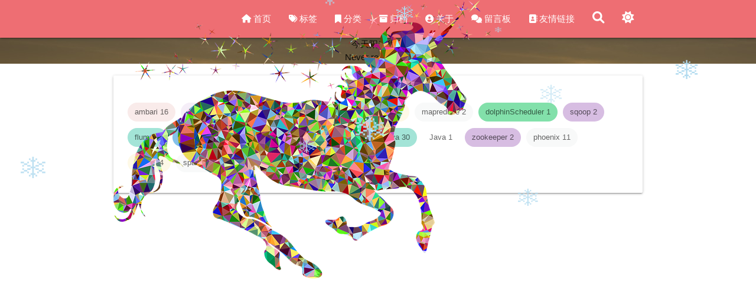

--- FILE ---
content_type: text/html; charset=utf-8
request_url: https://www.hnbian.cn/categories/scala/
body_size: 11506
content:
<!DOCTYPE HTML>
<html lang="zh-CN">


<head>
    <meta charset="utf-8">
    <meta name="keywords" content="分类: scala, hnbian">
    <meta name="description" content="hnbian">
    <meta http-equiv="X-UA-Compatible" content="IE=edge">
    <meta name="viewport" content="width=device-width, initial-scale=1.0, user-scalable=no">
    <meta name="renderer" content="webkit|ie-stand|ie-comp">
    <meta name="mobile-web-app-capable" content="yes">
    <meta name="format-detection" content="telephone=no">
    <meta name="apple-mobile-web-app-capable" content="yes">
    <meta name="apple-mobile-web-app-status-bar-style" content="black-translucent">
    <meta name="referrer" content="no-referrer-when-downgrade">
    <!-- Global site tag (gtag.js) - Google Analytics -->

<script async src="https://www.googletagmanager.com/gtag/js?id=UA-155985521-1"></script>
<script>
    window.dataLayer = window.dataLayer || [];
    function gtag() {
        dataLayer.push(arguments);
    }

    gtag('js', new Date());
    gtag('config', 'UA-155985521-1');
</script>


    <title>分类: scala | hnbian</title>
    <link rel="icon" type="image/png" href="https://images.hnbian.cn/FvNSAGx7xljxALFh8Fa2DPNFP-JB">
    


    <!-- bg-cover style     -->



<link rel="stylesheet" type="text/css" href="/libs/awesome/css/all.min.css">
<link rel="stylesheet" type="text/css" href="/libs/materialize/materialize.min.css">
<link rel="stylesheet" type="text/css" href="/libs/aos/aos.css">
<link rel="stylesheet" type="text/css" href="/libs/animate/animate.min.css">
<link rel="stylesheet" type="text/css" href="/libs/lightGallery/css/lightgallery.min.css">
<link rel="stylesheet" type="text/css" href="/css/matery.css">
<link rel="stylesheet" type="text/css" href="/css/my.css">
<link rel="stylesheet" type="text/css" href="/css/dark.css" media="none" onload="if(media!='all')media='all'">




    <link rel="stylesheet" href="/libs/tocbot/tocbot.css">
    <link rel="stylesheet" href="/css/post.css">




    



    <script src="/libs/jquery/jquery-3.6.0.min.js"></script>

<meta name="generator" content="Hexo 7.3.0">
<style>.github-emoji { position: relative; display: inline-block; width: 1.2em; min-height: 1.2em; overflow: hidden; vertical-align: top; color: transparent; }  .github-emoji > span { position: relative; z-index: 10; }  .github-emoji img, .github-emoji .fancybox { margin: 0 !important; padding: 0 !important; border: none !important; outline: none !important; text-decoration: none !important; user-select: none !important; cursor: auto !important; }  .github-emoji img { height: 1.2em !important; width: 1.2em !important; position: absolute !important; left: 50% !important; top: 50% !important; transform: translate(-50%, -50%) !important; user-select: none !important; cursor: auto !important; } .github-emoji-fallback { color: inherit; } .github-emoji-fallback img { opacity: 0 !important; }</style>
<link rel="alternate" href="/atom.xml" title="hnbian" type="application/atom+xml">
</head>


<body>
    <header class="navbar-fixed">
    <nav id="headNav" class="bg-color nav-transparent">
        <div id="navContainer" class="nav-wrapper container">
            <div class="brand-logo">
                <a href="/" class="waves-effect waves-light">
                    
                    <img src="https://images.hnbian.cn/FvNSAGx7xljxALFh8Fa2DPNFP-JB" class="logo-img" alt="LOGO">
                    
                    <span class="logo-span">hnbian</span>
                </a>
            </div>
            

<a href="#" data-target="mobile-nav" class="sidenav-trigger button-collapse"><i class="fas fa-bars"></i></a>
<ul class="right nav-menu">
  
  <li class="hide-on-med-and-down nav-item">
    
    <a href="/" class="waves-effect waves-light">
      
      <i class="fas fa-home" style="zoom: 0.6;"></i>
      
      <span>首页</span>
    </a>
    
  </li>
  
  <li class="hide-on-med-and-down nav-item">
    
    <a href="/tags" class="waves-effect waves-light">
      
      <i class="fas fa-tags" style="zoom: 0.6;"></i>
      
      <span>标签</span>
    </a>
    
  </li>
  
  <li class="hide-on-med-and-down nav-item">
    
    <a href="/categories" class="waves-effect waves-light">
      
      <i class="fas fa-bookmark" style="zoom: 0.6;"></i>
      
      <span>分类</span>
    </a>
    
  </li>
  
  <li class="hide-on-med-and-down nav-item">
    
    <a href="/archives" class="waves-effect waves-light">
      
      <i class="fas fa-archive" style="zoom: 0.6;"></i>
      
      <span>归档</span>
    </a>
    
  </li>
  
  <li class="hide-on-med-and-down nav-item">
    
    <a href="/about" class="waves-effect waves-light">
      
      <i class="fas fa-user-circle" style="zoom: 0.6;"></i>
      
      <span>关于</span>
    </a>
    
  </li>
  
  <li class="hide-on-med-and-down nav-item">
    
    <a href="/contact" class="waves-effect waves-light">
      
      <i class="fas fa-comments" style="zoom: 0.6;"></i>
      
      <span>留言板</span>
    </a>
    
  </li>
  
  <li class="hide-on-med-and-down nav-item">
    
    <a href="/friends" class="waves-effect waves-light">
      
      <i class="fas fa-address-book" style="zoom: 0.6;"></i>
      
      <span>友情链接</span>
    </a>
    
  </li>
  
  <li>
    <a href="#searchModal" class="modal-trigger waves-effect waves-light">
      <i id="searchIcon" class="fas fa-search" title="搜索" style="zoom: 0.85;"></i>
    </a>
  </li>
  <li>
    <a href="javascript:;" class="waves-effect waves-light" onclick="switchNightMode()" title="深色/浅色模式" >
      <i id="sum-moon-icon" class="fas fa-sun" style="zoom: 0.85;"></i>
    </a>
  </li>
</ul>


<div id="mobile-nav" class="side-nav sidenav">

    <div class="mobile-head bg-color">
        
        <img src="https://images.hnbian.cn/FvNSAGx7xljxALFh8Fa2DPNFP-JB" class="logo-img circle responsive-img">
        
        <div class="logo-name">hnbian</div>
        <div class="logo-desc">
            
            Never really desperate, only the lost of the soul.
            
        </div>
    </div>

    <ul class="menu-list mobile-menu-list">
        
        <li class="m-nav-item">
	  
		<a href="/" class="waves-effect waves-light">
			
			    <i class="fa-fw fas fa-home"></i>
			
			首页
		</a>
          
        </li>
        
        <li class="m-nav-item">
	  
		<a href="/tags" class="waves-effect waves-light">
			
			    <i class="fa-fw fas fa-tags"></i>
			
			标签
		</a>
          
        </li>
        
        <li class="m-nav-item">
	  
		<a href="/categories" class="waves-effect waves-light">
			
			    <i class="fa-fw fas fa-bookmark"></i>
			
			分类
		</a>
          
        </li>
        
        <li class="m-nav-item">
	  
		<a href="/archives" class="waves-effect waves-light">
			
			    <i class="fa-fw fas fa-archive"></i>
			
			归档
		</a>
          
        </li>
        
        <li class="m-nav-item">
	  
		<a href="/about" class="waves-effect waves-light">
			
			    <i class="fa-fw fas fa-user-circle"></i>
			
			关于
		</a>
          
        </li>
        
        <li class="m-nav-item">
	  
		<a href="/contact" class="waves-effect waves-light">
			
			    <i class="fa-fw fas fa-comments"></i>
			
			留言板
		</a>
          
        </li>
        
        <li class="m-nav-item">
	  
		<a href="/friends" class="waves-effect waves-light">
			
			    <i class="fa-fw fas fa-address-book"></i>
			
			友情链接
		</a>
          
        </li>
        
        
        <li><div class="divider"></div></li>
        <li>
            <a href="https://github.com/hnbian" class="waves-effect waves-light" target="_blank">
                <i class="fab fa-github-square fa-fw"></i>Fork Me
            </a>
        </li>
        
    </ul>
</div>


        </div>

        
            <style>
    .nav-transparent .github-corner {
        display: none !important;
    }

    .github-corner {
        position: absolute;
        z-index: 10;
        top: 0;
        right: 0;
        border: 0;
        transform: scale(1.1);
    }

    .github-corner svg {
        color: #0f9d58;
        fill: #fff;
        height: 64px;
        width: 64px;
    }

    .github-corner:hover .octo-arm {
        animation: a 0.56s ease-in-out;
    }

    .github-corner .octo-arm {
        animation: none;
    }

    @keyframes a {
        0%,
        to {
            transform: rotate(0);
        }
        20%,
        60% {
            transform: rotate(-25deg);
        }
        40%,
        80% {
            transform: rotate(10deg);
        }
    }
</style>

<a href="https://github.com/hnbian" class="github-corner tooltipped hide-on-med-and-down" target="_blank"
   data-tooltip="Fork Me" data-position="left" data-delay="50">
    <svg viewBox="0 0 250 250" aria-hidden="true">
        <path d="M0,0 L115,115 L130,115 L142,142 L250,250 L250,0 Z"></path>
        <path d="M128.3,109.0 C113.8,99.7 119.0,89.6 119.0,89.6 C122.0,82.7 120.5,78.6 120.5,78.6 C119.2,72.0 123.4,76.3 123.4,76.3 C127.3,80.9 125.5,87.3 125.5,87.3 C122.9,97.6 130.6,101.9 134.4,103.2"
              fill="currentColor" style="transform-origin: 130px 106px;" class="octo-arm"></path>
        <path d="M115.0,115.0 C114.9,115.1 118.7,116.5 119.8,115.4 L133.7,101.6 C136.9,99.2 139.9,98.4 142.2,98.6 C133.8,88.0 127.5,74.4 143.8,58.0 C148.5,53.4 154.0,51.2 159.7,51.0 C160.3,49.4 163.2,43.6 171.4,40.1 C171.4,40.1 176.1,42.5 178.8,56.2 C183.1,58.6 187.2,61.8 190.9,65.4 C194.5,69.0 197.7,73.2 200.1,77.6 C213.8,80.2 216.3,84.9 216.3,84.9 C212.7,93.1 206.9,96.0 205.4,96.6 C205.1,102.4 203.0,107.8 198.3,112.5 C181.9,128.9 168.3,122.5 157.7,114.1 C157.9,116.9 156.7,120.9 152.7,124.9 L141.0,136.5 C139.8,137.7 141.6,141.9 141.8,141.8 Z"
              fill="currentColor" class="octo-body"></path>
    </svg>
</a>
        
    </nav>

</header>

    <div class="bg-cover pd-header about-cover">
    <div class="container">
    <div class="row">
    <div class="col s10 offset-s1 m8 offset-m2 l8 offset-l2">
        <div class="brand">
            <div class="title center-align">
                
                今天阳光很暖
                
            </div>

            <div class="description center-align">
                
                <span id="subtitle"></span>
                <script src="/libs/typed/typed.js"></script>
                <script>
                    var typed = new Typed("#subtitle", {
                        strings: [ 
                            
                                "从来没有真正的绝境, 只有心灵的迷途",
                            
                                "Never really desperate, only the lost of the soul",
                            
                        ],
                        startDelay: 300,
                        typeSpeed: 100,
                        loop: true,
                        backSpeed: 50,
                        showCursor: true
                    });
                </script>
                
            </div>
        </div>
    </div>
</div>


<script>
    // 每天切换 banner 图.  Switch banner image every day.
    var bannerUrl = "/medias/banner/" + new Date().getDay() + '.jpg';
    $('.bg-cover').css('background-image', 'url(' + bannerUrl + ')');
</script>
<script>
    
      var bannerUrl = "/medias/featureimages/" + Math.floor(Math.random() * 24) + '.jpg';
    
    $('.bg-cover.about-cover').css('background-image', 'url(' + bannerUrl + ')');

</script>


    </div>
</div>

<main class="content">

    

<div id="category-cloud" class="container chip-container">
    <div class="card">
        <div class="card-content">
            <div class="tag-title center-align">
                <i class="fas fa-bookmark"></i>&nbsp;&nbsp;文章分类
            </div>
            <div class="tag-chips">
                
                
                
                <a href="/categories/ambari/" title="ambari: 16">
                    <span class="chip center-align waves-effect waves-light
                             chip-default "
                            style="background-color: #F9EBEA;">ambari
                        <span class="tag-length">16</span>
                    </span>
                </a>
                
                
                <a href="/categories/others/" title="others: 23">
                    <span class="chip center-align waves-effect waves-light
                             chip-default "
                            style="background-color: #F5EEF8;">others
                        <span class="tag-length">23</span>
                    </span>
                </a>
                
                
                <a href="/categories/ClickHouse/" title="ClickHouse: 2">
                    <span class="chip center-align waves-effect waves-light
                             chip-default "
                            style="background-color: #D5F5E3;">ClickHouse
                        <span class="tag-length">2</span>
                    </span>
                </a>
                
                
                <a href="/categories/clickhouse/" title="clickhouse: 37">
                    <span class="chip center-align waves-effect waves-light
                             chip-default "
                            style="background-color: #E8F8F5;">clickhouse
                        <span class="tag-length">37</span>
                    </span>
                </a>
                
                
                <a href="/categories/hadoop/" title="hadoop: 2">
                    <span class="chip center-align waves-effect waves-light
                             chip-default "
                            style="background-color: #FEF9E7;">hadoop
                        <span class="tag-length">2</span>
                    </span>
                </a>
                
                
                <a href="/categories/mapreduce/" title="mapreduce: 2">
                    <span class="chip center-align waves-effect waves-light
                             chip-default "
                            style="background-color: #F8F9F9;">mapreduce
                        <span class="tag-length">2</span>
                    </span>
                </a>
                
                
                <a href="/categories/dolphinScheduler/" title="dolphinScheduler: 1">
                    <span class="chip center-align waves-effect waves-light
                             chip-default "
                            style="background-color: #82E0AA;">dolphinScheduler
                        <span class="tag-length">1</span>
                    </span>
                </a>
                
                
                <a href="/categories/sqoop/" title="sqoop: 2">
                    <span class="chip center-align waves-effect waves-light
                             chip-default "
                            style="background-color: #D7BDE2;">sqoop
                        <span class="tag-length">2</span>
                    </span>
                </a>
                
                
                <a href="/categories/flume/" title="flume: 1">
                    <span class="chip center-align waves-effect waves-light
                             chip-default "
                            style="background-color: #A3E4D7;">flume
                        <span class="tag-length">1</span>
                    </span>
                </a>
                
                
                <a href="/categories/flink/" title="flink: 21">
                    <span class="chip center-align waves-effect waves-light
                             chip-default "
                            style="background-color: #85C1E9;">flink
                        <span class="tag-length">21</span>
                    </span>
                </a>
                
                
                <a href="/categories/hbase/" title="hbase: 13">
                    <span class="chip center-align waves-effect waves-light
                             chip-default "
                            style="background-color: #F8C471;">hbase
                        <span class="tag-length">13</span>
                    </span>
                </a>
                
                
                <a href="/categories/greenplum/" title="greenplum: 7">
                    <span class="chip center-align waves-effect waves-light
                             chip-default "
                            style="background-color: #F9E79F;">greenplum
                        <span class="tag-length">7</span>
                    </span>
                </a>
                
                
                <a href="/categories/kafka/" title="kafka: 11">
                    <span class="chip center-align waves-effect waves-light
                             chip-default "
                            style="background-color: #85C1E9;">kafka
                        <span class="tag-length">11</span>
                    </span>
                </a>
                
                
                <a href="/categories/java/" title="java: 30">
                    <span class="chip center-align waves-effect waves-light
                             chip-default "
                            style="background-color: #A3E4D7;">java
                        <span class="tag-length">30</span>
                    </span>
                </a>
                
                
                <a href="/categories/Java/" title="Java: 1">
                    <span class="chip center-align waves-effect waves-light
                             chip-default "
                            style="background-color: #FFF;">Java
                        <span class="tag-length">1</span>
                    </span>
                </a>
                
                
                <a href="/categories/zookeeper/" title="zookeeper: 2">
                    <span class="chip center-align waves-effect waves-light
                             chip-default "
                            style="background-color: #D7BDE2;">zookeeper
                        <span class="tag-length">2</span>
                    </span>
                </a>
                
                
                <a href="/categories/phoenix/" title="phoenix: 11">
                    <span class="chip center-align waves-effect waves-light
                             chip-default "
                            style="background-color: #F8F9F9;">phoenix
                        <span class="tag-length">11</span>
                    </span>
                </a>
                
                
                <a href="/categories/scala/" title="scala: 14">
                    <span class="chip center-align waves-effect waves-light
                             chip-active "
                            style="background-color: #FEF9E7;">scala
                        <span class="tag-length">14</span>
                    </span>
                </a>
                
                
                <a href="/categories/spark/" title="spark: 51">
                    <span class="chip center-align waves-effect waves-light
                             chip-default "
                            style="background-color: #F8F9F9;">spark
                        <span class="tag-length">51</span>
                    </span>
                </a>
                
                
                <a href="/categories/hdfs/" title="hdfs: 8">
                    <span class="chip center-align waves-effect waves-light
                             chip-default "
                            style="background-color: #F8F9F9;">hdfs
                        <span class="tag-length">8</span>
                    </span>
                </a>
                
                
                <a href="/categories/hive/" title="hive: 22">
                    <span class="chip center-align waves-effect waves-light
                             chip-default "
                            style="background-color: #F5EEF8;">hive
                        <span class="tag-length">22</span>
                    </span>
                </a>
                
                
            </div>
        </div>
    </div>
</div>


    

    <article id="articles" class="container articles">
        <div class="row tags-posts">
            
            <div class="article tag-post col s12 m6 l4" data-aos="zoom-in">
                <div class="card">
                    <a href="/posts/159611d3.html">
                        <div class="card-image tag-image">
                            
                            <img src="https://images.hnbian.cn/Fo_nbdsX7tMNODCJZc2777wy_M1c" class="responsive-img" alt="【scala系列】14、Akka并发变成和分布式应用程序开发">
                            
                            <span class="card-title">【scala系列】14、Akka并发变成和分布式应用程序开发</span>
                        </div>
                    </a>
                    <div class="card-content article-content">
                        <div class="summary block-with-text">
                            
                                1.介绍AKKA是java虚拟机jvm平台上构建高并发、分布式和容错应用的工具包和运行时. akka用scala语言编写，同时提供了scala和java接口

官网：https://akka.io/
ActorSystem：创建并监听act
                            
                        </div>
                        <div class="publish-info">
                            <span class="publish-date">
                                <i class="far fa-clock fa-fw icon-date"></i>2020-04-24
                            </span>
                            <span class="publish-author">
                                
                                <i class="fas fa-bookmark fa-fw icon-category"></i>
                                
                                <a href="/categories/scala/" class="post-category">
                                    scala
                                </a>
                                
                                
                            </span>
                        </div>
                    </div>

                    
                    <div class="card-action article-tags">
                        
                        <a href="/tags/scala/">
                            <span class="chip bg-color">scala</span>
                        </a>
                        
                    </div>
                    
                </div>
            </div>
            
            <div class="article tag-post col s12 m6 l4" data-aos="zoom-in">
                <div class="card">
                    <a href="/posts/c80c36e5.html">
                        <div class="card-image tag-image">
                            
                            <img src="https://images.hnbian.cn/Fpe8vlFUkEaeNSBwCUm0eSrf9pJG" class="responsive-img" alt="【scala系列】13、Scala IO 、 XML">
                            
                            <span class="card-title">【scala系列】13、Scala IO 、 XML</span>
                        </div>
                    </a>
                    <div class="card-content article-content">
                        <div class="summary block-with-text">
                            
                                1. IO123456789101112131415161718192021222324252627282930313233343536373839404142434445464748495051525354import java.io._
                            
                        </div>
                        <div class="publish-info">
                            <span class="publish-date">
                                <i class="far fa-clock fa-fw icon-date"></i>2020-04-20
                            </span>
                            <span class="publish-author">
                                
                                <i class="fas fa-bookmark fa-fw icon-category"></i>
                                
                                <a href="/categories/scala/" class="post-category">
                                    scala
                                </a>
                                
                                
                            </span>
                        </div>
                    </div>

                    
                    <div class="card-action article-tags">
                        
                        <a href="/tags/scala/">
                            <span class="chip bg-color">scala</span>
                        </a>
                        
                    </div>
                    
                </div>
            </div>
            
            <div class="article tag-post col s12 m6 l4" data-aos="zoom-in">
                <div class="card">
                    <a href="/posts/9905713e.html">
                        <div class="card-image tag-image">
                            
                            <img src="https://images.hnbian.cn/FpMELEphwEmP2QXPEZ52ly0jig77" class="responsive-img" alt="【scala系列】12、隐式转换、视图界定">
                            
                            <span class="card-title">【scala系列】12、隐式转换、视图界定</span>
                        </div>
                    </a>
                    <div class="card-content article-content">
                        <div class="summary block-with-text">
                            
                                1. 隐式转换
隐式转换是scala中一种特殊的功能，能在不改动已有class设计的情况下为class添加新的方法
隐式转换是把一种类型安全地转成另一种类型，原数据类型将拥有新的数据类型的所有方法，也可以看成是对类的一种增强
定义隐式转换的
                            
                        </div>
                        <div class="publish-info">
                            <span class="publish-date">
                                <i class="far fa-clock fa-fw icon-date"></i>2020-04-18
                            </span>
                            <span class="publish-author">
                                
                                <i class="fas fa-bookmark fa-fw icon-category"></i>
                                
                                <a href="/categories/scala/" class="post-category">
                                    scala
                                </a>
                                
                                
                            </span>
                        </div>
                    </div>

                    
                    <div class="card-action article-tags">
                        
                        <a href="/tags/scala/">
                            <span class="chip bg-color">scala</span>
                        </a>
                        
                    </div>
                    
                </div>
            </div>
            
            <div class="article tag-post col s12 m6 l4" data-aos="zoom-in">
                <div class="card">
                    <a href="/posts/ed404d56.html">
                        <div class="card-image tag-image">
                            
                            <img src="https://images.hnbian.cn/FqeGjqnDvAObRnQsjiHkbY5OuAA1" class="responsive-img" alt="【scala系列】11、泛型、上下边界、协变、逆变">
                            
                            <span class="card-title">【scala系列】11、泛型、上下边界、协变、逆变</span>
                        </div>
                    </a>
                    <div class="card-content article-content">
                        <div class="summary block-with-text">
                            
                                1. 泛型类
泛型类就是在类的声明中，定义一些泛型类型。然后类内部的字段或者方法就可以使用这些泛型类型
使用泛型类通常是需要对类中的某些成员(字段、方法中的参数或变量)进行统一的类型限制，这样可以保证程序更好的健壮性和稳定性
如果不使用泛型
                            
                        </div>
                        <div class="publish-info">
                            <span class="publish-date">
                                <i class="far fa-clock fa-fw icon-date"></i>2020-04-15
                            </span>
                            <span class="publish-author">
                                
                                <i class="fas fa-bookmark fa-fw icon-category"></i>
                                
                                <a href="/categories/scala/" class="post-category">
                                    scala
                                </a>
                                
                                
                            </span>
                        </div>
                    </div>

                    
                    <div class="card-action article-tags">
                        
                        <a href="/tags/scala/">
                            <span class="chip bg-color">scala</span>
                        </a>
                        
                    </div>
                    
                </div>
            </div>
            
            <div class="article tag-post col s12 m6 l4" data-aos="zoom-in">
                <div class="card">
                    <a href="/posts/b0d80798.html">
                        <div class="card-image tag-image">
                            
                            <img src="https://images.hnbian.cn/FhY4hK4K6_y2d8XcKoluRdpwnJ4i" class="responsive-img" alt="【scala系列】10、class(类)、object(对象)、trait(特质)">
                            
                            <span class="card-title">【scala系列】10、class(类)、object(对象)、trait(特质)</span>
                        </div>
                    </a>
                    <div class="card-content article-content">
                        <div class="summary block-with-text">
                            
                                1. 对象（object）在scala 中被object 关键字修饰的类有一下特征

没有 有参数的主构造器， 但是有主构造器代码块(不包含在任何方法中的代码，就是主构造器代码)
它是单例的所以主构造器代码块只会执行一次
不需要通过关键字 
                            
                        </div>
                        <div class="publish-info">
                            <span class="publish-date">
                                <i class="far fa-clock fa-fw icon-date"></i>2020-04-12
                            </span>
                            <span class="publish-author">
                                
                                <i class="fas fa-bookmark fa-fw icon-category"></i>
                                
                                <a href="/categories/scala/" class="post-category">
                                    scala
                                </a>
                                
                                
                            </span>
                        </div>
                    </div>

                    
                    <div class="card-action article-tags">
                        
                        <a href="/tags/scala/">
                            <span class="chip bg-color">scala</span>
                        </a>
                        
                    </div>
                    
                </div>
            </div>
            
            <div class="article tag-post col s12 m6 l4" data-aos="zoom-in">
                <div class="card">
                    <a href="/posts/148c9f4d.html">
                        <div class="card-image tag-image">
                            
                            <img src="https://images.hnbian.cn/Ft16eot_zO_Wm13WgWm2FB1Eotdc" class="responsive-img" alt="【scala系列】9、Scala模式匹配">
                            
                            <span class="card-title">【scala系列】9、Scala模式匹配</span>
                        </div>
                    </a>
                    <div class="card-content article-content">
                        <div class="summary block-with-text">
                            
                                1. 模式匹配介绍模式匹配是检查某个值（value）是否匹配某一个模式的机制，一个成功的匹配同时会将匹配值解构为其组成部分。它是Java中的switch语句的升级版，同样可以用于替代一系列的 if/else 语句。
1.1 语法一个模式匹配
                            
                        </div>
                        <div class="publish-info">
                            <span class="publish-date">
                                <i class="far fa-clock fa-fw icon-date"></i>2020-04-08
                            </span>
                            <span class="publish-author">
                                
                                <i class="fas fa-bookmark fa-fw icon-category"></i>
                                
                                <a href="/categories/scala/" class="post-category">
                                    scala
                                </a>
                                
                                
                            </span>
                        </div>
                    </div>

                    
                    <div class="card-action article-tags">
                        
                        <a href="/tags/scala/">
                            <span class="chip bg-color">scala</span>
                        </a>
                        
                    </div>
                    
                </div>
            </div>
            
            <div class="article tag-post col s12 m6 l4" data-aos="zoom-in">
                <div class="card">
                    <a href="/posts/f51bc211.html">
                        <div class="card-image tag-image">
                            
                            <img src="https://images.hnbian.cn/FpRdMZOaGQVUDrwFSZYDnE-W4zTm" class="responsive-img" alt="【scala系列】8、方法与函数">
                            
                            <span class="card-title">【scala系列】8、方法与函数</span>
                        </div>
                    </a>
                    <div class="card-content article-content">
                        <div class="summary block-with-text">
                            
                                1. 方法
Scala 中使用 def 语句定义方法， val 语句定义函数。

定义方法的通用格式 ：def functionName ([参数列表]) : [return type] = { 方法体 } 。

如果一个方法有返回值，方法
                            
                        </div>
                        <div class="publish-info">
                            <span class="publish-date">
                                <i class="far fa-clock fa-fw icon-date"></i>2020-04-05
                            </span>
                            <span class="publish-author">
                                
                                <i class="fas fa-bookmark fa-fw icon-category"></i>
                                
                                <a href="/categories/scala/" class="post-category">
                                    scala
                                </a>
                                
                                
                            </span>
                        </div>
                    </div>

                    
                    <div class="card-action article-tags">
                        
                        <a href="/tags/scala/">
                            <span class="chip bg-color">scala</span>
                        </a>
                        
                    </div>
                    
                </div>
            </div>
            
            <div class="article tag-post col s12 m6 l4" data-aos="zoom-in">
                <div class="card">
                    <a href="/posts/c1fda96d.html">
                        <div class="card-image tag-image">
                            
                            <img src="https://images.hnbian.cn/FhyENlrdSwnUU8WvtaOKMrh5ub2-" class="responsive-img" alt="【scala系列】7、容器类型：Map、Scala与Java容器类型转换介绍">
                            
                            <span class="card-title">【scala系列】7、容器类型：Map、Scala与Java容器类型转换介绍</span>
                        </div>
                    </a>
                    <div class="card-content article-content">
                        <div class="summary block-with-text">
                            
                                1. Map映射（Map）是一种可迭代的键值对结构（也称映射或关联）。在scala中map分为可变长(mutable)与不可变长(imutable)，不可变长map映射初始化之后,其长度与值都不能改变。Scala的Predef类提供了隐式转
                            
                        </div>
                        <div class="publish-info">
                            <span class="publish-date">
                                <i class="far fa-clock fa-fw icon-date"></i>2020-04-01
                            </span>
                            <span class="publish-author">
                                
                                <i class="fas fa-bookmark fa-fw icon-category"></i>
                                
                                <a href="/categories/scala/" class="post-category">
                                    scala
                                </a>
                                
                                
                            </span>
                        </div>
                    </div>

                    
                    <div class="card-action article-tags">
                        
                        <a href="/tags/scala/">
                            <span class="chip bg-color">scala</span>
                        </a>
                        
                    </div>
                    
                </div>
            </div>
            
            <div class="article tag-post col s12 m6 l4" data-aos="zoom-in">
                <div class="card">
                    <a href="/posts/4de23f29.html">
                        <div class="card-image tag-image">
                            
                            <img src="https://images.hnbian.cn/FqpyozROa2GNDkN0-ezTXhwYkKwm" class="responsive-img" alt="【scala系列】6、容器类型：Set、Seq、Iterator、Tuple、View、Queue、Stack、Stream">
                            
                            <span class="card-title">【scala系列】6、容器类型：Set、Seq、Iterator、Tuple、View、Queue、Stack、Stream</span>
                        </div>
                    </a>
                    <div class="card-content article-content">
                        <div class="summary block-with-text">
                            
                                1. Set 与 BitSet
Set(集合)是没有重复的对象集合，所有的元素都是唯一的。

Set(集合)分为可变的和不可变的集合。默认情况下，Scala 使用的是不可变集合，如果要使用可变集合，需要引用 scala.collection
                            
                        </div>
                        <div class="publish-info">
                            <span class="publish-date">
                                <i class="far fa-clock fa-fw icon-date"></i>2020-03-28
                            </span>
                            <span class="publish-author">
                                
                                <i class="fas fa-bookmark fa-fw icon-category"></i>
                                
                                <a href="/categories/scala/" class="post-category">
                                    scala
                                </a>
                                
                                
                            </span>
                        </div>
                    </div>

                    
                    <div class="card-action article-tags">
                        
                        <a href="/tags/scala/">
                            <span class="chip bg-color">scala</span>
                        </a>
                        
                    </div>
                    
                </div>
            </div>
            
            <div class="article tag-post col s12 m6 l4" data-aos="zoom-in">
                <div class="card">
                    <a href="/posts/ef446212.html">
                        <div class="card-image tag-image">
                            
                            <img src="https://images.hnbian.cn/FoQ7Tt3VHtZHsZYLxnmcCtrN9b6_" class="responsive-img" alt="【scala系列】5、容器类型：Array、List、Range">
                            
                            <span class="card-title">【scala系列】5、容器类型：Array、List、Range</span>
                        </div>
                    </a>
                    <div class="card-content article-content">
                        <div class="summary block-with-text">
                            
                                1. 可变集合与不可变集合这里的可变与不可变不是说集合中的值是否改变而是指该对象在内存中的引用是否改变，如下代码所示：
123456789101112//Array 不可变即使修改某个元素，对象hashcode 仍然不会改变var arr1
                            
                        </div>
                        <div class="publish-info">
                            <span class="publish-date">
                                <i class="far fa-clock fa-fw icon-date"></i>2020-03-25
                            </span>
                            <span class="publish-author">
                                
                                <i class="fas fa-bookmark fa-fw icon-category"></i>
                                
                                <a href="/categories/scala/" class="post-category">
                                    scala
                                </a>
                                
                                
                            </span>
                        </div>
                    </div>

                    
                    <div class="card-action article-tags">
                        
                        <a href="/tags/scala/">
                            <span class="chip bg-color">scala</span>
                        </a>
                        
                    </div>
                    
                </div>
            </div>
            
            <div class="article tag-post col s12 m6 l4" data-aos="zoom-in">
                <div class="card">
                    <a href="/posts/e7c9f434.html">
                        <div class="card-image tag-image">
                            
                            <img src="https://images.hnbian.cn/Fr2C7L8Ki07TRI60EhtubfQUdG7f" class="responsive-img" alt="【scala系列】4、流程控制、循环介绍">
                            
                            <span class="card-title">【scala系列】4、流程控制、循环介绍</span>
                        </div>
                    </a>
                    <div class="card-content article-content">
                        <div class="summary block-with-text">
                            
                                1. Scala条件运算符


运算符
操作
描述



&amp;&amp;
与
运算符左侧和右侧的值为true。仅当左侧为真时，右侧才被计算。


||
或
左侧或右侧的至少一个值为true。仅当左边为假时才计算右侧。


&gt;
大
                            
                        </div>
                        <div class="publish-info">
                            <span class="publish-date">
                                <i class="far fa-clock fa-fw icon-date"></i>2020-03-20
                            </span>
                            <span class="publish-author">
                                
                                <i class="fas fa-bookmark fa-fw icon-category"></i>
                                
                                <a href="/categories/scala/" class="post-category">
                                    scala
                                </a>
                                
                                
                            </span>
                        </div>
                    </div>

                    
                    <div class="card-action article-tags">
                        
                        <a href="/tags/scala/">
                            <span class="chip bg-color">scala</span>
                        </a>
                        
                    </div>
                    
                </div>
            </div>
            
            <div class="article tag-post col s12 m6 l4" data-aos="zoom-in">
                <div class="card">
                    <a href="/posts/4772177d.html">
                        <div class="card-image tag-image">
                            
                            <img src="https://images.hnbian.cn/Ft6Et_SKfMkyHr2xdTxNoUI2u8Xv" class="responsive-img" alt="【scala系列】3、变量/常量的定义，操作符介绍">
                            
                            <span class="card-title">【scala系列】3、变量/常量的定义，操作符介绍</span>
                        </div>
                    </a>
                    <div class="card-content article-content">
                        <div class="summary block-with-text">
                            
                                1. 变量定义在scala中定义变量有两个关键字：val、var

val：不可变的，即不可再次给其赋值，类似于java中被final修饰的常量

var： 可变的，即可以再次给他赋值


声明变量的通用格式
关键字变量名：变量的类型=变量
                            
                        </div>
                        <div class="publish-info">
                            <span class="publish-date">
                                <i class="far fa-clock fa-fw icon-date"></i>2020-03-18
                            </span>
                            <span class="publish-author">
                                
                                <i class="fas fa-bookmark fa-fw icon-category"></i>
                                
                                <a href="/categories/scala/" class="post-category">
                                    scala
                                </a>
                                
                                
                            </span>
                        </div>
                    </div>

                    
                    <div class="card-action article-tags">
                        
                        <a href="/tags/scala/">
                            <span class="chip bg-color">scala</span>
                        </a>
                        
                    </div>
                    
                </div>
            </div>
            
        </div>
    </article>
</main>


<div class="container paging">
    <div class="row">
        <div class="col s6 m4 l4">
            
            <a class="left btn-floating btn-large disabled">
                <i class="fas fa-angle-left"></i>
            </a>
            
        </div>
        <div class="page-info col m4 l4 hide-on-small-only">
            <div class="center-align b-text-gray">1 / 2</div>
        </div>
        <div class="col s6 m4 l4">
            
            <a href="/categories/scala/page/2/"
               class="right btn-floating btn-large waves-effect waves-light bg-color">
                <i class="fas fa-angle-right"></i>
            </a>
            
        </div>
    </div>
</div>




    <footer class="page-footer bg-color">
    

    <div class="container row center-align"
         style="margin-bottom: 15px !important;">
        <div class="col s12 m8 l8 copy-right">
            Copyright&nbsp;&copy;
            
                <span id="year">2018-2025</span>
            
            <a href="/about" target="_blank">hnbian</a>
            |&nbsp;Powered by&nbsp;<a href="https://hexo.io/" target="_blank">Hexo</a>
            |&nbsp;Theme&nbsp;<a href="https://github.com/blinkfox/hexo-theme-matery" target="_blank">Matery</a>
            
                <span id="translate">|&nbsp;繁/简：</span><a id="translateLink" href="javascript:translatePage();">繁</a>
            
            <br>
            
            
            
                
            
            
                <span id="busuanzi_container_site_pv">
                &nbsp;|&nbsp;<i class="far fa-eye"></i>&nbsp;总访问量:&nbsp;
                    <span id="busuanzi_value_site_pv" class="white-color"></span>
            </span>
            
            
                <span id="busuanzi_container_site_uv">
                &nbsp;|&nbsp;<i class="fas fa-users"></i>&nbsp;总访问人数:&nbsp;
                    <span id="busuanzi_value_site_uv" class="white-color"></span>
            </span>
            
            <br>

            <!-- 运行天数提醒. -->
            
                <span id="sitetime"> Loading ...</span>
                <script>
                    var calcSiteTime = function () {
                        var seconds = 1000;
                        var minutes = seconds * 60;
                        var hours = minutes * 60;
                        var days = hours * 24;
                        var years = days * 365;
                        var today = new Date();
                        var startYear = "2018";
                        var startMonth = "2";
                        var startDate = "8";
                        var startHour = "0";
                        var startMinute = "0";
                        var startSecond = "0";
                        var todayYear = today.getFullYear();
                        var todayMonth = today.getMonth() + 1;
                        var todayDate = today.getDate();
                        var todayHour = today.getHours();
                        var todayMinute = today.getMinutes();
                        var todaySecond = today.getSeconds();
                        var t1 = Date.UTC(startYear, startMonth, startDate, startHour, startMinute, startSecond);
                        var t2 = Date.UTC(todayYear, todayMonth, todayDate, todayHour, todayMinute, todaySecond);
                        var diff = t2 - t1;
                        var diffYears = Math.floor(diff / years);
                        var diffDays = Math.floor((diff / days) - diffYears * 365);

                        // 区分是否有年份.
                        var language = 'zh-CN';
                        if (startYear === String(todayYear)) {
                            document.getElementById("year").innerHTML = todayYear;
                            var daysTip = 'This site has been running for ' + diffDays + ' days';
                            if (language === 'zh-CN') {
                                daysTip = '本站已运行 ' + diffDays + ' 天';
                            } else if (language === 'zh-HK') {
                                daysTip = '本站已運行 ' + diffDays + ' 天';
                            }
                            document.getElementById("sitetime").innerHTML = daysTip;
                        } else {
                            document.getElementById("year").innerHTML = startYear + " - " + todayYear;
                            var yearsAndDaysTip = 'This site has been running for ' + diffYears + ' years and '
                                + diffDays + ' days';
                            if (language === 'zh-CN') {
                                yearsAndDaysTip = '本站已运行 ' + diffYears + ' 年 ' + diffDays + ' 天';
                            } else if (language === 'zh-HK') {
                                yearsAndDaysTip = '本站已運行 ' + diffYears + ' 年 ' + diffDays + ' 天';
                            }
                            document.getElementById("sitetime").innerHTML = yearsAndDaysTip;
                        }
                    }

                    calcSiteTime();
                </script>
            
            <br>
            
                <span id="icp"><img src="/medias/icp.png"
                                    style="vertical-align: text-bottom;"/>
                <a href="https://beian.miit.gov.cn" target="_blank">粤ICP备18156920号-2</a>
            </span>
            
        </div>
        <div class="col s12 m4 l4 social-link social-statis">
    <a href="https://github.com/hnbian" class="tooltipped" target="_blank" data-tooltip="访问我的GitHub" data-position="top" data-delay="50">
        <i class="fab fa-github"></i>
    </a>



    <a href="mailto:hnbian@126.com" class="tooltipped" target="_blank" data-tooltip="邮件联系我" data-position="top" data-delay="50">
        <i class="fas fa-envelope-open"></i>
    </a>













</div>
    </div>
</footer>

<div class="progress-bar"></div>


    <!-- 搜索遮罩框 -->
<div id="searchModal" class="modal">
    <div class="modal-content">
        <div class="search-header">
            <span class="title"><i class="fas fa-search"></i>&nbsp;&nbsp;搜索</span>
            <input type="search" id="searchInput" name="s" placeholder="请输入搜索的关键字"
                   class="search-input">
        </div>
        <div id="searchResult"></div>
    </div>
</div>

<script type="text/javascript">
$(function () {
    var searchFunc = function (path, search_id, content_id) {
        'use strict';
        $.ajax({
            url: path,
            dataType: "xml",
            success: function (xmlResponse) {
                // get the contents from search data
                var datas = $("entry", xmlResponse).map(function () {
                    return {
                        title: $("title", this).text(),
                        content: $("content", this).text(),
                        url: $("url", this).text()
                    };
                }).get();
                var $input = document.getElementById(search_id);
                var $resultContent = document.getElementById(content_id);
                $input.addEventListener('input', function () {
                    var str = '<ul class=\"search-result-list\">';
                    var keywords = this.value.trim().toLowerCase().split(/[\s\-]+/);
                    $resultContent.innerHTML = "";
                    if (this.value.trim().length <= 0) {
                        return;
                    }
                    // perform local searching
                    datas.forEach(function (data) {
                        var isMatch = true;
                        var data_title = data.title.trim().toLowerCase();
                        var data_content = data.content.trim().replace(/<[^>]+>/g, "").toLowerCase();
                        var data_url = data.url;
                        data_url = data_url.indexOf('/') === 0 ? data.url : '/' + data_url;
                        var index_title = -1;
                        var index_content = -1;
                        var first_occur = -1;
                        // only match artiles with not empty titles and contents
                        if (data_title !== '' && data_content !== '') {
                            keywords.forEach(function (keyword, i) {
                                index_title = data_title.indexOf(keyword);
                                index_content = data_content.indexOf(keyword);
                                if (index_title < 0 && index_content < 0) {
                                    isMatch = false;
                                } else {
                                    if (index_content < 0) {
                                        index_content = 0;
                                    }
                                    if (i === 0) {
                                        first_occur = index_content;
                                    }
                                }
                            });
                        }
                        // show search results
                        if (isMatch) {
                            str += "<li><a href='" + data_url + "' class='search-result-title'>" + data_title + "</a>";
                            var content = data.content.trim().replace(/<[^>]+>/g, "");
                            if (first_occur >= 0) {
                                // cut out 100 characters
                                var start = first_occur - 20;
                                var end = first_occur + 80;
                                if (start < 0) {
                                    start = 0;
                                }
                                if (start === 0) {
                                    end = 100;
                                }
                                if (end > content.length) {
                                    end = content.length;
                                }
                                var match_content = content.substr(start, end);
                                // highlight all keywords
                                keywords.forEach(function (keyword) {
                                    var regS = new RegExp(keyword, "gi");
                                    match_content = match_content.replace(regS, "<em class=\"search-keyword\">" + keyword + "</em>");
                                });

                                str += "<p class=\"search-result\">" + match_content + "...</p>"
                            }
                            str += "</li>";
                        }
                    });
                    str += "</ul>";
                    $resultContent.innerHTML = str;
                });
            }
        });
    };

    searchFunc('/search.xml', 'searchInput', 'searchResult');
});
</script>

    <!-- 白天和黑夜主题 -->
<div class="stars-con">
    <div id="stars"></div>
    <div id="stars2"></div>
    <div id="stars3"></div>  
</div>

<script>
    function switchNightMode() {
        $('<div class="Cuteen_DarkSky"><div class="Cuteen_DarkPlanet"></div></div>').appendTo($('body')),
        setTimeout(function () {
            $('body').hasClass('DarkMode') 
            ? ($('body').removeClass('DarkMode'), localStorage.setItem('isDark', '0'), $('#sum-moon-icon').removeClass("fa-sun").addClass('fa-moon')) 
            : ($('body').addClass('DarkMode'), localStorage.setItem('isDark', '1'), $('#sum-moon-icon').addClass("fa-sun").removeClass('fa-moon')),
            
            setTimeout(function () {
            $('.Cuteen_DarkSky').fadeOut(1e3, function () {
                $(this).remove()
            })
            }, 2e3)
        })
    }
</script>

    <!-- 回到顶部按钮 -->
<div id="backTop" class="top-scroll">
    <a class="btn-floating btn-large waves-effect waves-light" href="#!">
        <i class="fas fa-arrow-up"></i>
    </a>
</div>


    <script src="/libs/materialize/materialize.min.js"></script>
    <script src="/libs/masonry/masonry.pkgd.min.js"></script>
    <script src="/libs/aos/aos.js"></script>
    <script src="/libs/scrollprogress/scrollProgress.min.js"></script>
    <script src="/libs/lightGallery/js/lightgallery-all.min.js"></script>
    <script src="/js/matery.js"></script>

    

    
        <script type="text/javascript" src="/js/tw_cn.js"></script>
        <script type="text/javascript">
          var defaultEncoding = 2; //网站编写字体是否繁体，1-繁体，2-简体
          var translateDelay = 0; //延迟时间,若不在前, 要设定延迟翻译时间, 如100表示100ms,默认为0
          var cookieDomain = "https://www.hnbian.cn"; //Cookie地址, 一定要设定, 通常为你的网址
          var msgToTraditionalChinese = "繁"; //此处可以更改为你想要显示的文字
          var msgToSimplifiedChinese = "简"; //同上，但两处均不建议更改
          var translateButtonId = "translateLink"; //默认互换id
          translateInitilization();
        </script>
    
    
    

    <!-- 雪花特效 -->
     
        <script type="text/javascript">
            // 只在桌面版网页启用特效
            var windowWidth = $(window).width();
            if (windowWidth > 768) {
                document.write('<script type="text/javascript" src="/libs/others/snow.js"><\/script>');
            }
        </script>
    

    <!-- 鼠标星星特效 -->
    

     
        <script src="https://ssl.captcha.qq.com/TCaptcha.js"></script>
        <script src="/libs/others/TencentCaptcha.js"></script>
        <button id="TencentCaptcha" data-appid="xxxxxxxxxx" data-cbfn="callback" type="button" hidden></button>
    

    <!-- Baidu Analytics -->

    <!-- Baidu Push -->

<script>
    (function () {
        var bp = document.createElement('script');
        var curProtocol = window.location.protocol.split(':')[0];
        if (curProtocol === 'https') {
            bp.src = 'https://zz.bdstatic.com/linksubmit/push.js';
        } else {
            bp.src = 'http://push.zhanzhang.baidu.com/push.js';
        }
        var s = document.getElementsByTagName("script")[0];
        s.parentNode.insertBefore(bp, s);
    })();
</script>

    
    <script src="/libs/others/clicklove.js" async="async"></script>
    
    
    <script async src="/libs/others/busuanzi.pure.mini.js"></script>
    

    

    

    <!--腾讯兔小巢-->
    
    

    

    

    
    <script src="/libs/instantpage/instantpage.js" type="module"></script>
    

</body>

</html>


--- FILE ---
content_type: application/javascript; charset=utf-8
request_url: https://www.hnbian.cn/libs/others/snow.js
body_size: 147
content:
/*样式一*/
//背景雪花飘落特效
(function($){
	$.fn.snow = function(options){
	var $flake = $('<div id="snowbox" />').css({'position': 'absolute','z-index':'9999', 'top': '-50px'}).html('&#10052;'),
	documentHeight 	= $(document).height(),
	documentWidth	= $(document).width(),
	defaults = {
		minSize		: 10,
		maxSize		: 20,
		newOn		: 1000,
		flakeColor	: "#AFDAEF" /* 此处可以定义雪花颜色，若要白色可以改为#FFFFFF */
	},
	options	= $.extend({}, defaults, options);
	var interval= setInterval( function(){
	var startPositionLeft = Math.random() * documentWidth - 100,
	startOpacity = 0.5 + Math.random(),
	sizeFlake = options.minSize + Math.random() * options.maxSize,
	endPositionTop = documentHeight - 200,
	endPositionLeft = startPositionLeft - 500 + Math.random() * 500,
	durationFall = documentHeight * 10 + Math.random() * 5000;
	$flake.clone().appendTo('body').css({
		left: startPositionLeft,
		opacity: startOpacity,
		'font-size': sizeFlake,
		color: options.flakeColor
	}).animate({
		top: endPositionTop,
		left: endPositionLeft,
		opacity: 0.2
	},durationFall,'linear',function(){
		$(this).remove()
	});
	}, options.newOn);
    };
})(jQuery);
$(function(){
    $.fn.snow({ 
	    minSize: 5, /* 定义雪花最小尺寸 */
	    maxSize: 50,/* 定义雪花最大尺寸 */
	    newOn: 500  /* 定义密集程度，数字越小越密集 */
    });
});

--- FILE ---
content_type: application/javascript; charset=utf-8
request_url: https://www.hnbian.cn/libs/others/TencentCaptcha.js
body_size: -220
content:
onIsOff = true;//用来控制重复运行的定时器的开关
window.callback = function(res){
if(res.ret === 0){
   window.clearInterval(t2);//如果验证成功就结束定时器
}
if(res.ret === 2){
   onIsOff = true;//如果验证失败就继续运行定时器
}
}

var t2 = window.setInterval(function() {//重复运行的定时器，每一秒执行一次函数
if (onIsOff == true){
        act = document.activeElement.id;//获取当前焦点的id
        if(act=="veditor")//判断评论输入框是否获得焦点
        {
        document.getElementById("TencentCaptcha").click();//触发id为TencentCaptcha的按钮
        onIsOff = false;//触发过程中暂时关闭定时器
        }
}
},1000);